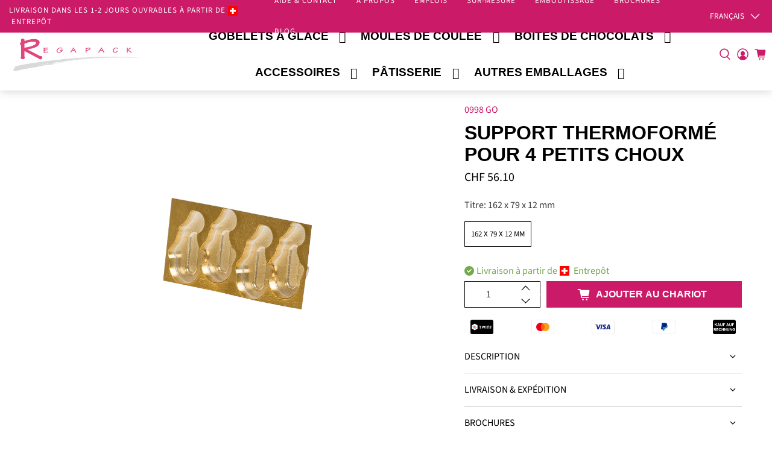

--- FILE ---
content_type: text/javascript; charset=utf-8
request_url: https://www.regapack.ch/fr/products/tiefgezogene-einlage-fuer-4-chlaeusli.js
body_size: 113
content:
{"id":9268355498293,"title":"support thermoformé pour 4 petits choux","handle":"tiefgezogene-einlage-fuer-4-chlaeusli","description":"\u003cp\u003eNos intercalaires pour pralines sont la solution parfaite pour présenter avec style vos friandises artisanales et les conserver en toute sécurité. Les inserts sont spécialement conçus pour présenter les pralines de manière sûre et attrayante, afin qu'elles ne soient pas endommagées lors du transport ou de la vente. Avec différentes tailles et formes, nous vous offrons la possibilité de choisir l'insert qui convient le mieux à vos chocolats et de leur donner une touche professionnelle. Nos inserts de qualité supérieure garantissent une présentation optimale de vos pralines et laissent une impression durable à vos clients.\u003cbr\u003e\u003c\/p\u003e","published_at":"2024-03-26T10:55:53+01:00","created_at":"2024-03-26T10:55:56+01:00","vendor":"Regapack AG","type":"dépôts","tags":["Einlagen"],"price":5610,"price_min":5610,"price_max":5610,"available":true,"price_varies":false,"compare_at_price":null,"compare_at_price_min":0,"compare_at_price_max":0,"compare_at_price_varies":false,"variants":[{"id":48531838075189,"title":"162 x 79 x 12 mm","option1":"162 x 79 x 12 mm","option2":null,"option3":null,"sku":"0998 GO","requires_shipping":true,"taxable":true,"featured_image":{"id":45694717329717,"product_id":9268355498293,"position":1,"created_at":"2024-03-26T10:55:56+01:00","updated_at":"2024-03-26T10:55:56+01:00","alt":null,"width":1560,"height":1560,"src":"https:\/\/cdn.shopify.com\/s\/files\/1\/0867\/6609\/2597\/files\/20211012-Regapack-998-GO.png?v=1711446956","variant_ids":[48531838075189]},"available":true,"name":"support thermoformé pour 4 petits choux - 162 x 79 x 12 mm","public_title":"162 x 79 x 12 mm","options":["162 x 79 x 12 mm"],"price":5610,"weight":0,"compare_at_price":null,"inventory_management":null,"barcode":null,"featured_media":{"alt":null,"id":38460718776629,"position":1,"preview_image":{"aspect_ratio":1.0,"height":1560,"width":1560,"src":"https:\/\/cdn.shopify.com\/s\/files\/1\/0867\/6609\/2597\/files\/20211012-Regapack-998-GO.png?v=1711446956"}},"requires_selling_plan":false,"selling_plan_allocations":[]}],"images":["\/\/cdn.shopify.com\/s\/files\/1\/0867\/6609\/2597\/files\/20211012-Regapack-998-GO.png?v=1711446956"],"featured_image":"\/\/cdn.shopify.com\/s\/files\/1\/0867\/6609\/2597\/files\/20211012-Regapack-998-GO.png?v=1711446956","options":[{"name":"Titre","position":1,"values":["162 x 79 x 12 mm"]}],"url":"\/fr\/products\/tiefgezogene-einlage-fuer-4-chlaeusli","media":[{"alt":null,"id":38460718776629,"position":1,"preview_image":{"aspect_ratio":1.0,"height":1560,"width":1560,"src":"https:\/\/cdn.shopify.com\/s\/files\/1\/0867\/6609\/2597\/files\/20211012-Regapack-998-GO.png?v=1711446956"},"aspect_ratio":1.0,"height":1560,"media_type":"image","src":"https:\/\/cdn.shopify.com\/s\/files\/1\/0867\/6609\/2597\/files\/20211012-Regapack-998-GO.png?v=1711446956","width":1560}],"requires_selling_plan":false,"selling_plan_groups":[]}

--- FILE ---
content_type: image/svg+xml
request_url: https://www.regapack.ch/cdn/shop/t/5/assets/rechnung.svg?v=28615915779473417251727550436
body_size: -86
content:
<svg class="payment-icon" width="38" height="24" xmlns="http://www.w3.org/2000/svg" viewBox="0 0 38 24" style="enable-background:new 0 0 38 24;" xml:space="preserve">
<style type="text/css">
	.st0{fill:#FFFFFF;}
</style>
<title>Rechnung</title>
<g id="border">
	<path d="M35,0H3C1.3,0,0,1.3,0,3v18c0,1.7,1.3,3,3,3h32c1.7,0,3-1.3,3-3V3C38,1.3,36.7,0,35,0z"/>
</g>
<g>
	<path class="st0" d="M3,5.8h1v1.9l1.8-1.9h1.2L5.3,7.7l1.9,2.8H6L4.6,8.4L4.1,9v1.5H3V5.8z"/>
	<path class="st0" d="M9,5.8h1l1.7,4.6h-1l-0.3-1H8.6l-0.4,1h-1L9,5.8z M8.9,8.7h1.2L9.5,7h0L8.9,8.7z"/>
	<path class="st0" d="M16,8.7c0,1.2-0.7,1.9-1.9,1.9c-1.3,0-1.9-0.6-1.9-1.9V5.8h1v2.9c0,0.1,0,0.2,0,0.4c0,0.1,0.1,0.2,0.1,0.3
		c0.1,0.1,0.2,0.2,0.3,0.2c0.1,0.1,0.3,0.1,0.5,0.1c0.3,0,0.6-0.1,0.7-0.3C15,9.3,15,9.1,15,8.7V5.8h1V8.7z"/>
	<path class="st0" d="M17,5.8h3.2v0.9H18v1.1h1.9v0.8H18v1.9h-1V5.8z"/>
	<path class="st0" d="M23.9,5.8h1l1.7,4.6h-1l-0.3-1h-1.7l-0.4,1h-1L23.9,5.8z M23.8,8.7H25L24.4,7h0L23.8,8.7z"/>
	<path class="st0" d="M31,8.7c0,1.2-0.7,1.9-1.9,1.9c-1.3,0-1.9-0.6-1.9-1.9V5.8h1v2.9c0,0.1,0,0.2,0,0.4c0,0.1,0.1,0.2,0.1,0.3
		c0.1,0.1,0.2,0.2,0.3,0.2c0.1,0.1,0.3,0.1,0.5,0.1c0.3,0,0.6-0.1,0.7-0.3c0.1-0.2,0.2-0.4,0.2-0.8V5.8h1V8.7z"/>
	<path class="st0" d="M31.9,5.8h3.2v0.9H33v1.1h1.9v0.8H33v1.9h-1V5.8z"/>
</g>
<g>
	<path class="st0" d="M1.4,14h2.3c0.4,0,0.7,0.1,0.9,0.4C4.9,14.6,5,14.9,5,15.3c0,0.6-0.2,0.9-0.7,1.2v0c0.2,0.1,0.4,0.2,0.5,0.4
		c0.1,0.2,0.1,0.4,0.1,0.7c0,0.2,0,0.3,0,0.6c0,0.1,0,0.1,0,0.1c0,0.1,0,0.1,0,0.1c0,0.1,0,0.2,0.1,0.2H4.1c0-0.1,0-0.2-0.1-0.3
		c0-0.1,0-0.2,0-0.3c0-0.2,0-0.4-0.1-0.6c0-0.2-0.1-0.4-0.2-0.5c-0.1-0.1-0.3-0.2-0.5-0.2H2.4v1.8h-1V14z M2.4,16.1h1
		c0.4,0,0.6-0.2,0.6-0.7c0-0.4-0.2-0.6-0.6-0.6h-1V16.1z"/>
	<path class="st0" d="M5.8,14h3.2v0.9H6.8v1h2.1v0.8H6.8v1.1h2.3v0.9H5.8V14z"/>
	<path class="st0" d="M12.7,15.5c0-0.2-0.1-0.4-0.3-0.6c-0.2-0.1-0.4-0.2-0.6-0.2c-0.4,0-0.7,0.2-0.9,0.5c-0.2,0.3-0.3,0.7-0.3,1.1
		c0,0.4,0.1,0.8,0.3,1.1c0.2,0.3,0.5,0.5,0.9,0.5c0.3,0,0.5-0.1,0.7-0.3c0.2-0.2,0.3-0.4,0.3-0.7h0.9c-0.2,1.2-0.8,1.9-1.9,1.9
		c-0.7,0-1.2-0.2-1.6-0.7c-0.4-0.5-0.6-1-0.6-1.7c0-0.7,0.2-1.3,0.6-1.7c0.4-0.5,0.9-0.7,1.6-0.7c0.5,0,0.9,0.1,1.2,0.4
		c0.3,0.3,0.6,0.7,0.6,1.2H12.7z"/>
	<path class="st0" d="M14.4,14h1v1.8h1.7V14h1v4.6h-1v-2h-1.7v2h-1V14z"/>
	<path class="st0" d="M19,14h0.9l1.8,3.1h0V14h0.9v4.6h-0.9l-1.8-3.1h0v3.1H19V14z"/>
	<path class="st0" d="M27.2,16.9c0,1.2-0.6,1.9-1.8,1.9c-1.2,0-1.8-0.6-1.8-1.9V14h1v2.9c0,0.1,0,0.2,0,0.4c0,0.1,0.1,0.2,0.1,0.3
		c0.1,0.1,0.2,0.2,0.3,0.2c0.1,0.1,0.3,0.1,0.4,0.1c0.3,0,0.6-0.1,0.7-0.3c0.1-0.2,0.2-0.4,0.2-0.8V14h1V16.9z"/>
	<path class="st0" d="M28.2,14h0.9l1.8,3.1h0V14h0.9v4.6h-0.9l-1.8-3.1h0v3.1h-0.9V14z"/>
	<path class="st0" d="M35.8,18.1c-0.3,0.4-0.7,0.6-1.2,0.6c-0.7,0-1.2-0.2-1.6-0.7c-0.4-0.5-0.6-1-0.6-1.7c0-0.7,0.2-1.3,0.6-1.7
		c0.4-0.5,0.9-0.7,1.6-0.7c0.5,0,0.8,0.1,1.2,0.4c0.3,0.3,0.5,0.7,0.6,1.2h-0.9c-0.1-0.5-0.4-0.8-0.9-0.8c-0.4,0-0.7,0.2-0.9,0.5
		c-0.2,0.3-0.3,0.7-0.3,1.1c0,0.4,0.1,0.8,0.3,1.1c0.2,0.3,0.5,0.5,0.9,0.5c0.6,0,0.9-0.3,1-1l-0.9,0v-0.8h1.8v2.5h-0.6L35.8,18.1z"
		/>
</g>
</svg>


--- FILE ---
content_type: image/svg+xml
request_url: https://www.regapack.ch/cdn/shop/t/5/assets/chevron-up-solid.svg?v=178457314967603595691727550436
body_size: -615
content:
<svg xmlns="http://www.w3.org/2000/svg" viewBox="0 0 512 512"><!--! Font Awesome Pro 6.2.1 by @fontawesome - https://fontawesome.com License - https://fontawesome.com/license (Commercial License) Copyright 2022 Fonticons, Inc. --><path d="M233.4 105.4c12.5-12.5 32.8-12.5 45.3 0l192 192c12.5 12.5 12.5 32.8 0 45.3s-32.8 12.5-45.3 0L256 173.3 86.6 342.6c-12.5 12.5-32.8 12.5-45.3 0s-12.5-32.8 0-45.3l192-192z"/></svg>

--- FILE ---
content_type: text/javascript; charset=utf-8
request_url: https://www.regapack.ch/fr/products/tiefgezogene-einlage-fuer-4-chlaeusli.js
body_size: 671
content:
{"id":9268355498293,"title":"support thermoformé pour 4 petits choux","handle":"tiefgezogene-einlage-fuer-4-chlaeusli","description":"\u003cp\u003eNos intercalaires pour pralines sont la solution parfaite pour présenter avec style vos friandises artisanales et les conserver en toute sécurité. Les inserts sont spécialement conçus pour présenter les pralines de manière sûre et attrayante, afin qu'elles ne soient pas endommagées lors du transport ou de la vente. Avec différentes tailles et formes, nous vous offrons la possibilité de choisir l'insert qui convient le mieux à vos chocolats et de leur donner une touche professionnelle. Nos inserts de qualité supérieure garantissent une présentation optimale de vos pralines et laissent une impression durable à vos clients.\u003cbr\u003e\u003c\/p\u003e","published_at":"2024-03-26T10:55:53+01:00","created_at":"2024-03-26T10:55:56+01:00","vendor":"Regapack AG","type":"dépôts","tags":["Einlagen"],"price":5610,"price_min":5610,"price_max":5610,"available":true,"price_varies":false,"compare_at_price":null,"compare_at_price_min":0,"compare_at_price_max":0,"compare_at_price_varies":false,"variants":[{"id":48531838075189,"title":"162 x 79 x 12 mm","option1":"162 x 79 x 12 mm","option2":null,"option3":null,"sku":"0998 GO","requires_shipping":true,"taxable":true,"featured_image":{"id":45694717329717,"product_id":9268355498293,"position":1,"created_at":"2024-03-26T10:55:56+01:00","updated_at":"2024-03-26T10:55:56+01:00","alt":null,"width":1560,"height":1560,"src":"https:\/\/cdn.shopify.com\/s\/files\/1\/0867\/6609\/2597\/files\/20211012-Regapack-998-GO.png?v=1711446956","variant_ids":[48531838075189]},"available":true,"name":"support thermoformé pour 4 petits choux - 162 x 79 x 12 mm","public_title":"162 x 79 x 12 mm","options":["162 x 79 x 12 mm"],"price":5610,"weight":0,"compare_at_price":null,"inventory_management":null,"barcode":null,"featured_media":{"alt":null,"id":38460718776629,"position":1,"preview_image":{"aspect_ratio":1.0,"height":1560,"width":1560,"src":"https:\/\/cdn.shopify.com\/s\/files\/1\/0867\/6609\/2597\/files\/20211012-Regapack-998-GO.png?v=1711446956"}},"requires_selling_plan":false,"selling_plan_allocations":[]}],"images":["\/\/cdn.shopify.com\/s\/files\/1\/0867\/6609\/2597\/files\/20211012-Regapack-998-GO.png?v=1711446956"],"featured_image":"\/\/cdn.shopify.com\/s\/files\/1\/0867\/6609\/2597\/files\/20211012-Regapack-998-GO.png?v=1711446956","options":[{"name":"Titre","position":1,"values":["162 x 79 x 12 mm"]}],"url":"\/fr\/products\/tiefgezogene-einlage-fuer-4-chlaeusli","media":[{"alt":null,"id":38460718776629,"position":1,"preview_image":{"aspect_ratio":1.0,"height":1560,"width":1560,"src":"https:\/\/cdn.shopify.com\/s\/files\/1\/0867\/6609\/2597\/files\/20211012-Regapack-998-GO.png?v=1711446956"},"aspect_ratio":1.0,"height":1560,"media_type":"image","src":"https:\/\/cdn.shopify.com\/s\/files\/1\/0867\/6609\/2597\/files\/20211012-Regapack-998-GO.png?v=1711446956","width":1560}],"requires_selling_plan":false,"selling_plan_groups":[]}